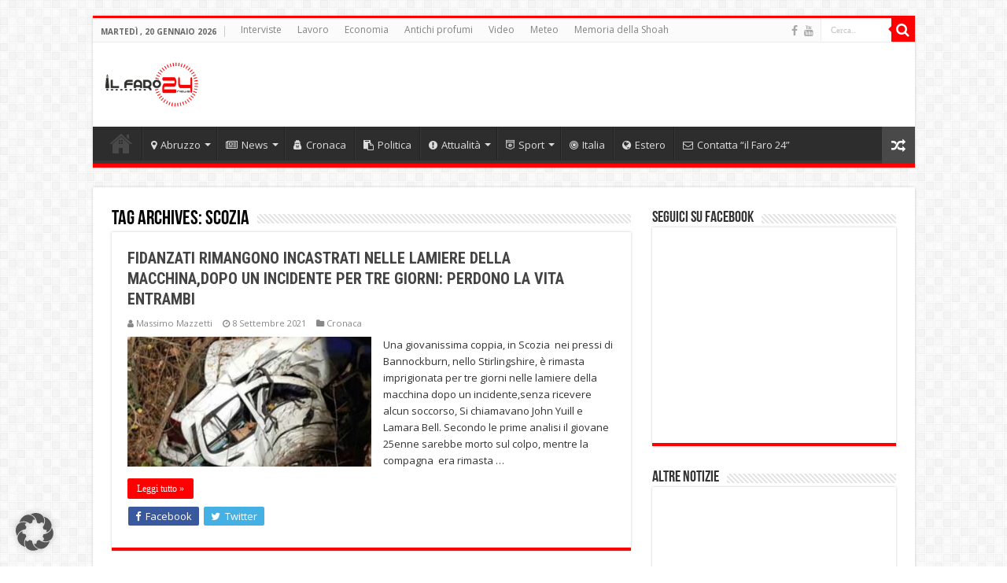

--- FILE ---
content_type: text/html; charset=utf-8
request_url: https://www.google.com/recaptcha/api2/aframe
body_size: 268
content:
<!DOCTYPE HTML><html><head><meta http-equiv="content-type" content="text/html; charset=UTF-8"></head><body><script nonce="mYq7ujWYGt1AMuJJ3hA8UA">/** Anti-fraud and anti-abuse applications only. See google.com/recaptcha */ try{var clients={'sodar':'https://pagead2.googlesyndication.com/pagead/sodar?'};window.addEventListener("message",function(a){try{if(a.source===window.parent){var b=JSON.parse(a.data);var c=clients[b['id']];if(c){var d=document.createElement('img');d.src=c+b['params']+'&rc='+(localStorage.getItem("rc::a")?sessionStorage.getItem("rc::b"):"");window.document.body.appendChild(d);sessionStorage.setItem("rc::e",parseInt(sessionStorage.getItem("rc::e")||0)+1);localStorage.setItem("rc::h",'1768917421787');}}}catch(b){}});window.parent.postMessage("_grecaptcha_ready", "*");}catch(b){}</script></body></html>